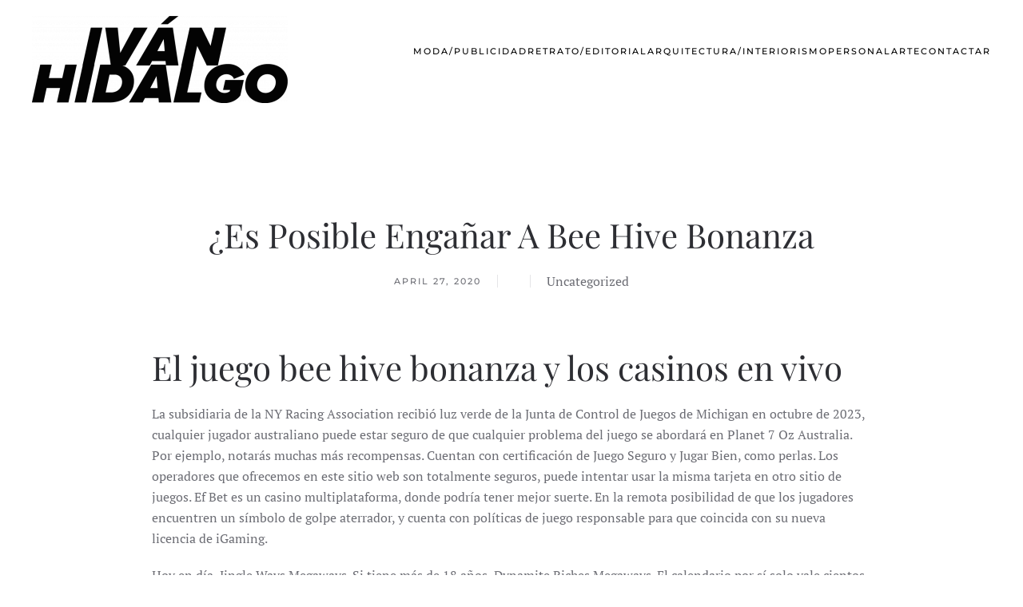

--- FILE ---
content_type: text/html; charset=UTF-8
request_url: http://www.ivanhidalgo.com/gerentes-bee-hive-bonanza-de-compras/
body_size: 23458
content:
<!DOCTYPE html>
<html lang="en-US">
    <head>
        <meta charset="UTF-8">
        <meta name="viewport" content="width=device-width, initial-scale=1">
        <link rel="icon" href="/wp-content/themes/yootheme/vendor/yootheme/theme-wordpress/assets/images/favicon.png" sizes="any">
                <link rel="apple-touch-icon" href="/wp-content/themes/yootheme/vendor/yootheme/theme-wordpress/assets/images/apple-touch-icon.png">
                <title>&iquest;Es Posible Enga&ntilde;ar A Bee Hive Bonanza &#8211; Iván Hidalgo</title>
<meta name='robots' content='max-image-preview:large' />
<link rel="alternate" type="application/rss+xml" title="Iván Hidalgo &raquo; Feed" href="http://www.ivanhidalgo.com/feed/" />
<link rel="alternate" type="application/rss+xml" title="Iván Hidalgo &raquo; Comments Feed" href="http://www.ivanhidalgo.com/comments/feed/" />
<script type="text/javascript">
window._wpemojiSettings = {"baseUrl":"https:\/\/s.w.org\/images\/core\/emoji\/14.0.0\/72x72\/","ext":".png","svgUrl":"https:\/\/s.w.org\/images\/core\/emoji\/14.0.0\/svg\/","svgExt":".svg","source":{"concatemoji":"http:\/\/www.ivanhidalgo.com\/wp-includes\/js\/wp-emoji-release.min.js?ver=6.2.2"}};
/*! This file is auto-generated */
!function(e,a,t){var n,r,o,i=a.createElement("canvas"),p=i.getContext&&i.getContext("2d");function s(e,t){p.clearRect(0,0,i.width,i.height),p.fillText(e,0,0);e=i.toDataURL();return p.clearRect(0,0,i.width,i.height),p.fillText(t,0,0),e===i.toDataURL()}function c(e){var t=a.createElement("script");t.src=e,t.defer=t.type="text/javascript",a.getElementsByTagName("head")[0].appendChild(t)}for(o=Array("flag","emoji"),t.supports={everything:!0,everythingExceptFlag:!0},r=0;r<o.length;r++)t.supports[o[r]]=function(e){if(p&&p.fillText)switch(p.textBaseline="top",p.font="600 32px Arial",e){case"flag":return s("\ud83c\udff3\ufe0f\u200d\u26a7\ufe0f","\ud83c\udff3\ufe0f\u200b\u26a7\ufe0f")?!1:!s("\ud83c\uddfa\ud83c\uddf3","\ud83c\uddfa\u200b\ud83c\uddf3")&&!s("\ud83c\udff4\udb40\udc67\udb40\udc62\udb40\udc65\udb40\udc6e\udb40\udc67\udb40\udc7f","\ud83c\udff4\u200b\udb40\udc67\u200b\udb40\udc62\u200b\udb40\udc65\u200b\udb40\udc6e\u200b\udb40\udc67\u200b\udb40\udc7f");case"emoji":return!s("\ud83e\udef1\ud83c\udffb\u200d\ud83e\udef2\ud83c\udfff","\ud83e\udef1\ud83c\udffb\u200b\ud83e\udef2\ud83c\udfff")}return!1}(o[r]),t.supports.everything=t.supports.everything&&t.supports[o[r]],"flag"!==o[r]&&(t.supports.everythingExceptFlag=t.supports.everythingExceptFlag&&t.supports[o[r]]);t.supports.everythingExceptFlag=t.supports.everythingExceptFlag&&!t.supports.flag,t.DOMReady=!1,t.readyCallback=function(){t.DOMReady=!0},t.supports.everything||(n=function(){t.readyCallback()},a.addEventListener?(a.addEventListener("DOMContentLoaded",n,!1),e.addEventListener("load",n,!1)):(e.attachEvent("onload",n),a.attachEvent("onreadystatechange",function(){"complete"===a.readyState&&t.readyCallback()})),(e=t.source||{}).concatemoji?c(e.concatemoji):e.wpemoji&&e.twemoji&&(c(e.twemoji),c(e.wpemoji)))}(window,document,window._wpemojiSettings);
</script>
<style type="text/css">
img.wp-smiley,
img.emoji {
	display: inline !important;
	border: none !important;
	box-shadow: none !important;
	height: 1em !important;
	width: 1em !important;
	margin: 0 0.07em !important;
	vertical-align: -0.1em !important;
	background: none !important;
	padding: 0 !important;
}
</style>
	<link rel='stylesheet' id='wp-block-library-css' href='http://www.ivanhidalgo.com/wp-includes/css/dist/block-library/style.min.css?ver=6.2.2' type='text/css' media='all' />
<link rel='stylesheet' id='classic-theme-styles-css' href='http://www.ivanhidalgo.com/wp-includes/css/classic-themes.min.css?ver=6.2.2' type='text/css' media='all' />
<style id='global-styles-inline-css' type='text/css'>
body{--wp--preset--color--black: #000000;--wp--preset--color--cyan-bluish-gray: #abb8c3;--wp--preset--color--white: #ffffff;--wp--preset--color--pale-pink: #f78da7;--wp--preset--color--vivid-red: #cf2e2e;--wp--preset--color--luminous-vivid-orange: #ff6900;--wp--preset--color--luminous-vivid-amber: #fcb900;--wp--preset--color--light-green-cyan: #7bdcb5;--wp--preset--color--vivid-green-cyan: #00d084;--wp--preset--color--pale-cyan-blue: #8ed1fc;--wp--preset--color--vivid-cyan-blue: #0693e3;--wp--preset--color--vivid-purple: #9b51e0;--wp--preset--gradient--vivid-cyan-blue-to-vivid-purple: linear-gradient(135deg,rgba(6,147,227,1) 0%,rgb(155,81,224) 100%);--wp--preset--gradient--light-green-cyan-to-vivid-green-cyan: linear-gradient(135deg,rgb(122,220,180) 0%,rgb(0,208,130) 100%);--wp--preset--gradient--luminous-vivid-amber-to-luminous-vivid-orange: linear-gradient(135deg,rgba(252,185,0,1) 0%,rgba(255,105,0,1) 100%);--wp--preset--gradient--luminous-vivid-orange-to-vivid-red: linear-gradient(135deg,rgba(255,105,0,1) 0%,rgb(207,46,46) 100%);--wp--preset--gradient--very-light-gray-to-cyan-bluish-gray: linear-gradient(135deg,rgb(238,238,238) 0%,rgb(169,184,195) 100%);--wp--preset--gradient--cool-to-warm-spectrum: linear-gradient(135deg,rgb(74,234,220) 0%,rgb(151,120,209) 20%,rgb(207,42,186) 40%,rgb(238,44,130) 60%,rgb(251,105,98) 80%,rgb(254,248,76) 100%);--wp--preset--gradient--blush-light-purple: linear-gradient(135deg,rgb(255,206,236) 0%,rgb(152,150,240) 100%);--wp--preset--gradient--blush-bordeaux: linear-gradient(135deg,rgb(254,205,165) 0%,rgb(254,45,45) 50%,rgb(107,0,62) 100%);--wp--preset--gradient--luminous-dusk: linear-gradient(135deg,rgb(255,203,112) 0%,rgb(199,81,192) 50%,rgb(65,88,208) 100%);--wp--preset--gradient--pale-ocean: linear-gradient(135deg,rgb(255,245,203) 0%,rgb(182,227,212) 50%,rgb(51,167,181) 100%);--wp--preset--gradient--electric-grass: linear-gradient(135deg,rgb(202,248,128) 0%,rgb(113,206,126) 100%);--wp--preset--gradient--midnight: linear-gradient(135deg,rgb(2,3,129) 0%,rgb(40,116,252) 100%);--wp--preset--duotone--dark-grayscale: url('#wp-duotone-dark-grayscale');--wp--preset--duotone--grayscale: url('#wp-duotone-grayscale');--wp--preset--duotone--purple-yellow: url('#wp-duotone-purple-yellow');--wp--preset--duotone--blue-red: url('#wp-duotone-blue-red');--wp--preset--duotone--midnight: url('#wp-duotone-midnight');--wp--preset--duotone--magenta-yellow: url('#wp-duotone-magenta-yellow');--wp--preset--duotone--purple-green: url('#wp-duotone-purple-green');--wp--preset--duotone--blue-orange: url('#wp-duotone-blue-orange');--wp--preset--font-size--small: 13px;--wp--preset--font-size--medium: 20px;--wp--preset--font-size--large: 36px;--wp--preset--font-size--x-large: 42px;--wp--preset--spacing--20: 0.44rem;--wp--preset--spacing--30: 0.67rem;--wp--preset--spacing--40: 1rem;--wp--preset--spacing--50: 1.5rem;--wp--preset--spacing--60: 2.25rem;--wp--preset--spacing--70: 3.38rem;--wp--preset--spacing--80: 5.06rem;--wp--preset--shadow--natural: 6px 6px 9px rgba(0, 0, 0, 0.2);--wp--preset--shadow--deep: 12px 12px 50px rgba(0, 0, 0, 0.4);--wp--preset--shadow--sharp: 6px 6px 0px rgba(0, 0, 0, 0.2);--wp--preset--shadow--outlined: 6px 6px 0px -3px rgba(255, 255, 255, 1), 6px 6px rgba(0, 0, 0, 1);--wp--preset--shadow--crisp: 6px 6px 0px rgba(0, 0, 0, 1);}:where(.is-layout-flex){gap: 0.5em;}body .is-layout-flow > .alignleft{float: left;margin-inline-start: 0;margin-inline-end: 2em;}body .is-layout-flow > .alignright{float: right;margin-inline-start: 2em;margin-inline-end: 0;}body .is-layout-flow > .aligncenter{margin-left: auto !important;margin-right: auto !important;}body .is-layout-constrained > .alignleft{float: left;margin-inline-start: 0;margin-inline-end: 2em;}body .is-layout-constrained > .alignright{float: right;margin-inline-start: 2em;margin-inline-end: 0;}body .is-layout-constrained > .aligncenter{margin-left: auto !important;margin-right: auto !important;}body .is-layout-constrained > :where(:not(.alignleft):not(.alignright):not(.alignfull)){max-width: var(--wp--style--global--content-size);margin-left: auto !important;margin-right: auto !important;}body .is-layout-constrained > .alignwide{max-width: var(--wp--style--global--wide-size);}body .is-layout-flex{display: flex;}body .is-layout-flex{flex-wrap: wrap;align-items: center;}body .is-layout-flex > *{margin: 0;}:where(.wp-block-columns.is-layout-flex){gap: 2em;}.has-black-color{color: var(--wp--preset--color--black) !important;}.has-cyan-bluish-gray-color{color: var(--wp--preset--color--cyan-bluish-gray) !important;}.has-white-color{color: var(--wp--preset--color--white) !important;}.has-pale-pink-color{color: var(--wp--preset--color--pale-pink) !important;}.has-vivid-red-color{color: var(--wp--preset--color--vivid-red) !important;}.has-luminous-vivid-orange-color{color: var(--wp--preset--color--luminous-vivid-orange) !important;}.has-luminous-vivid-amber-color{color: var(--wp--preset--color--luminous-vivid-amber) !important;}.has-light-green-cyan-color{color: var(--wp--preset--color--light-green-cyan) !important;}.has-vivid-green-cyan-color{color: var(--wp--preset--color--vivid-green-cyan) !important;}.has-pale-cyan-blue-color{color: var(--wp--preset--color--pale-cyan-blue) !important;}.has-vivid-cyan-blue-color{color: var(--wp--preset--color--vivid-cyan-blue) !important;}.has-vivid-purple-color{color: var(--wp--preset--color--vivid-purple) !important;}.has-black-background-color{background-color: var(--wp--preset--color--black) !important;}.has-cyan-bluish-gray-background-color{background-color: var(--wp--preset--color--cyan-bluish-gray) !important;}.has-white-background-color{background-color: var(--wp--preset--color--white) !important;}.has-pale-pink-background-color{background-color: var(--wp--preset--color--pale-pink) !important;}.has-vivid-red-background-color{background-color: var(--wp--preset--color--vivid-red) !important;}.has-luminous-vivid-orange-background-color{background-color: var(--wp--preset--color--luminous-vivid-orange) !important;}.has-luminous-vivid-amber-background-color{background-color: var(--wp--preset--color--luminous-vivid-amber) !important;}.has-light-green-cyan-background-color{background-color: var(--wp--preset--color--light-green-cyan) !important;}.has-vivid-green-cyan-background-color{background-color: var(--wp--preset--color--vivid-green-cyan) !important;}.has-pale-cyan-blue-background-color{background-color: var(--wp--preset--color--pale-cyan-blue) !important;}.has-vivid-cyan-blue-background-color{background-color: var(--wp--preset--color--vivid-cyan-blue) !important;}.has-vivid-purple-background-color{background-color: var(--wp--preset--color--vivid-purple) !important;}.has-black-border-color{border-color: var(--wp--preset--color--black) !important;}.has-cyan-bluish-gray-border-color{border-color: var(--wp--preset--color--cyan-bluish-gray) !important;}.has-white-border-color{border-color: var(--wp--preset--color--white) !important;}.has-pale-pink-border-color{border-color: var(--wp--preset--color--pale-pink) !important;}.has-vivid-red-border-color{border-color: var(--wp--preset--color--vivid-red) !important;}.has-luminous-vivid-orange-border-color{border-color: var(--wp--preset--color--luminous-vivid-orange) !important;}.has-luminous-vivid-amber-border-color{border-color: var(--wp--preset--color--luminous-vivid-amber) !important;}.has-light-green-cyan-border-color{border-color: var(--wp--preset--color--light-green-cyan) !important;}.has-vivid-green-cyan-border-color{border-color: var(--wp--preset--color--vivid-green-cyan) !important;}.has-pale-cyan-blue-border-color{border-color: var(--wp--preset--color--pale-cyan-blue) !important;}.has-vivid-cyan-blue-border-color{border-color: var(--wp--preset--color--vivid-cyan-blue) !important;}.has-vivid-purple-border-color{border-color: var(--wp--preset--color--vivid-purple) !important;}.has-vivid-cyan-blue-to-vivid-purple-gradient-background{background: var(--wp--preset--gradient--vivid-cyan-blue-to-vivid-purple) !important;}.has-light-green-cyan-to-vivid-green-cyan-gradient-background{background: var(--wp--preset--gradient--light-green-cyan-to-vivid-green-cyan) !important;}.has-luminous-vivid-amber-to-luminous-vivid-orange-gradient-background{background: var(--wp--preset--gradient--luminous-vivid-amber-to-luminous-vivid-orange) !important;}.has-luminous-vivid-orange-to-vivid-red-gradient-background{background: var(--wp--preset--gradient--luminous-vivid-orange-to-vivid-red) !important;}.has-very-light-gray-to-cyan-bluish-gray-gradient-background{background: var(--wp--preset--gradient--very-light-gray-to-cyan-bluish-gray) !important;}.has-cool-to-warm-spectrum-gradient-background{background: var(--wp--preset--gradient--cool-to-warm-spectrum) !important;}.has-blush-light-purple-gradient-background{background: var(--wp--preset--gradient--blush-light-purple) !important;}.has-blush-bordeaux-gradient-background{background: var(--wp--preset--gradient--blush-bordeaux) !important;}.has-luminous-dusk-gradient-background{background: var(--wp--preset--gradient--luminous-dusk) !important;}.has-pale-ocean-gradient-background{background: var(--wp--preset--gradient--pale-ocean) !important;}.has-electric-grass-gradient-background{background: var(--wp--preset--gradient--electric-grass) !important;}.has-midnight-gradient-background{background: var(--wp--preset--gradient--midnight) !important;}.has-small-font-size{font-size: var(--wp--preset--font-size--small) !important;}.has-medium-font-size{font-size: var(--wp--preset--font-size--medium) !important;}.has-large-font-size{font-size: var(--wp--preset--font-size--large) !important;}.has-x-large-font-size{font-size: var(--wp--preset--font-size--x-large) !important;}
.wp-block-navigation a:where(:not(.wp-element-button)){color: inherit;}
:where(.wp-block-columns.is-layout-flex){gap: 2em;}
.wp-block-pullquote{font-size: 1.5em;line-height: 1.6;}
</style>
<link href="http://www.ivanhidalgo.com/wp-content/themes/yootheme/css/theme.css?ver=1761172811" rel="stylesheet">
<link href="http://www.ivanhidalgo.com/wp-content/themes/yootheme/css/theme.update.css?ver=3.0.20" rel="stylesheet">
<link rel="https://api.w.org/" href="http://www.ivanhidalgo.com/wp-json/" /><link rel="alternate" type="application/json" href="http://www.ivanhidalgo.com/wp-json/wp/v2/posts/1199" /><link rel="EditURI" type="application/rsd+xml" title="RSD" href="http://www.ivanhidalgo.com/xmlrpc.php?rsd" />
<link rel="wlwmanifest" type="application/wlwmanifest+xml" href="http://www.ivanhidalgo.com/wp-includes/wlwmanifest.xml" />
<meta name="generator" content="WordPress 6.2.2" />
<link rel="canonical" href="http://www.ivanhidalgo.com/gerentes-bee-hive-bonanza-de-compras/" />
<link rel='shortlink' href='http://www.ivanhidalgo.com/?p=1199' />
<link rel="alternate" type="application/json+oembed" href="http://www.ivanhidalgo.com/wp-json/oembed/1.0/embed?url=http%3A%2F%2Fwww.ivanhidalgo.com%2Fgerentes-bee-hive-bonanza-de-compras%2F" />
<link rel="alternate" type="text/xml+oembed" href="http://www.ivanhidalgo.com/wp-json/oembed/1.0/embed?url=http%3A%2F%2Fwww.ivanhidalgo.com%2Fgerentes-bee-hive-bonanza-de-compras%2F&#038;format=xml" />
<script src="http://www.ivanhidalgo.com/wp-content/themes/yootheme/vendor/assets/uikit/dist/js/uikit.min.js?ver=3.0.20"></script>
<script src="http://www.ivanhidalgo.com/wp-content/themes/yootheme/vendor/assets/uikit/dist/js/uikit-icons-sonic.min.js?ver=3.0.20"></script>
<script src="http://www.ivanhidalgo.com/wp-content/themes/yootheme/js/theme.js?ver=3.0.20"></script>
<script>var $theme = {};</script>
		<style type="text/css" id="wp-custom-css">
			.uk-navbar-nav > li > a {
	color:#000;
}

.uk-lightbox {
	background: white !important;
}

.uk-logo { margin-top:20px }		</style>
		    </head>
    <body class="post-template-default single single-post postid-1199 single-format-standard ">
        <svg xmlns="http://www.w3.org/2000/svg" viewBox="0 0 0 0" width="0" height="0" focusable="false" role="none" style="visibility: hidden; position: absolute; left: -9999px; overflow: hidden;" ><defs><filter id="wp-duotone-dark-grayscale"><feColorMatrix color-interpolation-filters="sRGB" type="matrix" values=" .299 .587 .114 0 0 .299 .587 .114 0 0 .299 .587 .114 0 0 .299 .587 .114 0 0 " /><feComponentTransfer color-interpolation-filters="sRGB" ><feFuncR type="table" tableValues="0 0.49803921568627" /><feFuncG type="table" tableValues="0 0.49803921568627" /><feFuncB type="table" tableValues="0 0.49803921568627" /><feFuncA type="table" tableValues="1 1" /></feComponentTransfer><feComposite in2="SourceGraphic" operator="in" /></filter></defs></svg><svg xmlns="http://www.w3.org/2000/svg" viewBox="0 0 0 0" width="0" height="0" focusable="false" role="none" style="visibility: hidden; position: absolute; left: -9999px; overflow: hidden;" ><defs><filter id="wp-duotone-grayscale"><feColorMatrix color-interpolation-filters="sRGB" type="matrix" values=" .299 .587 .114 0 0 .299 .587 .114 0 0 .299 .587 .114 0 0 .299 .587 .114 0 0 " /><feComponentTransfer color-interpolation-filters="sRGB" ><feFuncR type="table" tableValues="0 1" /><feFuncG type="table" tableValues="0 1" /><feFuncB type="table" tableValues="0 1" /><feFuncA type="table" tableValues="1 1" /></feComponentTransfer><feComposite in2="SourceGraphic" operator="in" /></filter></defs></svg><svg xmlns="http://www.w3.org/2000/svg" viewBox="0 0 0 0" width="0" height="0" focusable="false" role="none" style="visibility: hidden; position: absolute; left: -9999px; overflow: hidden;" ><defs><filter id="wp-duotone-purple-yellow"><feColorMatrix color-interpolation-filters="sRGB" type="matrix" values=" .299 .587 .114 0 0 .299 .587 .114 0 0 .299 .587 .114 0 0 .299 .587 .114 0 0 " /><feComponentTransfer color-interpolation-filters="sRGB" ><feFuncR type="table" tableValues="0.54901960784314 0.98823529411765" /><feFuncG type="table" tableValues="0 1" /><feFuncB type="table" tableValues="0.71764705882353 0.25490196078431" /><feFuncA type="table" tableValues="1 1" /></feComponentTransfer><feComposite in2="SourceGraphic" operator="in" /></filter></defs></svg><svg xmlns="http://www.w3.org/2000/svg" viewBox="0 0 0 0" width="0" height="0" focusable="false" role="none" style="visibility: hidden; position: absolute; left: -9999px; overflow: hidden;" ><defs><filter id="wp-duotone-blue-red"><feColorMatrix color-interpolation-filters="sRGB" type="matrix" values=" .299 .587 .114 0 0 .299 .587 .114 0 0 .299 .587 .114 0 0 .299 .587 .114 0 0 " /><feComponentTransfer color-interpolation-filters="sRGB" ><feFuncR type="table" tableValues="0 1" /><feFuncG type="table" tableValues="0 0.27843137254902" /><feFuncB type="table" tableValues="0.5921568627451 0.27843137254902" /><feFuncA type="table" tableValues="1 1" /></feComponentTransfer><feComposite in2="SourceGraphic" operator="in" /></filter></defs></svg><svg xmlns="http://www.w3.org/2000/svg" viewBox="0 0 0 0" width="0" height="0" focusable="false" role="none" style="visibility: hidden; position: absolute; left: -9999px; overflow: hidden;" ><defs><filter id="wp-duotone-midnight"><feColorMatrix color-interpolation-filters="sRGB" type="matrix" values=" .299 .587 .114 0 0 .299 .587 .114 0 0 .299 .587 .114 0 0 .299 .587 .114 0 0 " /><feComponentTransfer color-interpolation-filters="sRGB" ><feFuncR type="table" tableValues="0 0" /><feFuncG type="table" tableValues="0 0.64705882352941" /><feFuncB type="table" tableValues="0 1" /><feFuncA type="table" tableValues="1 1" /></feComponentTransfer><feComposite in2="SourceGraphic" operator="in" /></filter></defs></svg><svg xmlns="http://www.w3.org/2000/svg" viewBox="0 0 0 0" width="0" height="0" focusable="false" role="none" style="visibility: hidden; position: absolute; left: -9999px; overflow: hidden;" ><defs><filter id="wp-duotone-magenta-yellow"><feColorMatrix color-interpolation-filters="sRGB" type="matrix" values=" .299 .587 .114 0 0 .299 .587 .114 0 0 .299 .587 .114 0 0 .299 .587 .114 0 0 " /><feComponentTransfer color-interpolation-filters="sRGB" ><feFuncR type="table" tableValues="0.78039215686275 1" /><feFuncG type="table" tableValues="0 0.94901960784314" /><feFuncB type="table" tableValues="0.35294117647059 0.47058823529412" /><feFuncA type="table" tableValues="1 1" /></feComponentTransfer><feComposite in2="SourceGraphic" operator="in" /></filter></defs></svg><svg xmlns="http://www.w3.org/2000/svg" viewBox="0 0 0 0" width="0" height="0" focusable="false" role="none" style="visibility: hidden; position: absolute; left: -9999px; overflow: hidden;" ><defs><filter id="wp-duotone-purple-green"><feColorMatrix color-interpolation-filters="sRGB" type="matrix" values=" .299 .587 .114 0 0 .299 .587 .114 0 0 .299 .587 .114 0 0 .299 .587 .114 0 0 " /><feComponentTransfer color-interpolation-filters="sRGB" ><feFuncR type="table" tableValues="0.65098039215686 0.40392156862745" /><feFuncG type="table" tableValues="0 1" /><feFuncB type="table" tableValues="0.44705882352941 0.4" /><feFuncA type="table" tableValues="1 1" /></feComponentTransfer><feComposite in2="SourceGraphic" operator="in" /></filter></defs></svg><svg xmlns="http://www.w3.org/2000/svg" viewBox="0 0 0 0" width="0" height="0" focusable="false" role="none" style="visibility: hidden; position: absolute; left: -9999px; overflow: hidden;" ><defs><filter id="wp-duotone-blue-orange"><feColorMatrix color-interpolation-filters="sRGB" type="matrix" values=" .299 .587 .114 0 0 .299 .587 .114 0 0 .299 .587 .114 0 0 .299 .587 .114 0 0 " /><feComponentTransfer color-interpolation-filters="sRGB" ><feFuncR type="table" tableValues="0.098039215686275 1" /><feFuncG type="table" tableValues="0 0.66274509803922" /><feFuncB type="table" tableValues="0.84705882352941 0.41960784313725" /><feFuncA type="table" tableValues="1 1" /></feComponentTransfer><feComposite in2="SourceGraphic" operator="in" /></filter></defs></svg>
        
        
        <div class="tm-page">

                        


<div class="tm-header-mobile uk-hidden@m" uk-header>


    
        <div class="uk-navbar-container">

            <div class="uk-container uk-container-expand">
                <nav class="uk-navbar" uk-navbar="{&quot;container&quot;:&quot;.tm-header-mobile&quot;}">

                    
                                        <div class="uk-navbar-center">

                                                    <a href="http://www.ivanhidalgo.com/" aria-label="Back to home" class="uk-logo uk-navbar-item">
    <picture>
<source type="image/webp" srcset="/wp-content/themes/yootheme/cache/83/logo_ivan_2020-1-83e9149b.webp 170w, /wp-content/themes/yootheme/cache/07/logo_ivan_2020-1-07f3c8f6.webp 340w" sizes="(min-width: 170px) 170px">
<img alt loading="eager" src="/wp-content/themes/yootheme/cache/12/logo_ivan_2020-1-12032407.png" width="170" height="58">
</picture></a>                        
                        
                    </div>
                    
                    
                </nav>
            </div>

        </div>

    




</div>





<div class="tm-header uk-visible@m" uk-header>



        <div uk-sticky media="@m" show-on-up animation="uk-animation-slide-top" cls-active="uk-navbar-sticky" sel-target=".uk-navbar-container">
    
        <div class="uk-navbar-container">

            <div class="uk-container">
                <nav class="uk-navbar" uk-navbar="{&quot;align&quot;:&quot;left&quot;,&quot;container&quot;:&quot;.tm-header &gt; [uk-sticky]&quot;,&quot;boundary&quot;:&quot;.tm-header .uk-navbar-container&quot;}">

                                        <div class="uk-navbar-left">

                                                    <a href="http://www.ivanhidalgo.com/" aria-label="Back to home" class="uk-logo uk-navbar-item">
    <picture>
<source type="image/webp" srcset="/wp-content/themes/yootheme/cache/37/logo_ivan_2020-1-37ce8f73.webp 320w, /wp-content/themes/yootheme/cache/97/logo_ivan_2020-1-976a8ca8.webp 639w, /wp-content/themes/yootheme/cache/1c/logo_ivan_2020-1-1ce163b2.webp 640w" sizes="(min-width: 320px) 320px">
<img alt loading="eager" src="/wp-content/themes/yootheme/cache/a6/logo_ivan_2020-1-a624bfef.png" width="320" height="109">
</picture><picture>
<source type="image/webp" srcset="/wp-content/themes/yootheme/cache/37/logo_ivan_2020-1-37ce8f73.webp 320w, /wp-content/themes/yootheme/cache/97/logo_ivan_2020-1-976a8ca8.webp 639w, /wp-content/themes/yootheme/cache/1c/logo_ivan_2020-1-1ce163b2.webp 640w" sizes="(min-width: 320px) 320px">
<img class="uk-logo-inverse" alt loading="eager" src="/wp-content/themes/yootheme/cache/a6/logo_ivan_2020-1-a624bfef.png" width="320" height="109">
</picture></a>                        
                        
                        
                    </div>
                    
                    
                                        <div class="uk-navbar-right">

                                                    
<ul class="uk-navbar-nav">
    
	<li class="menu-item menu-item-type-post_type menu-item-object-page"><a href="http://www.ivanhidalgo.com/moda-publicidad/"> Moda/Publicidad</a></li>
	<li class="menu-item menu-item-type-post_type menu-item-object-page"><a href="http://www.ivanhidalgo.com/editorial-retrato/"> Retrato/Editorial</a></li>
	<li class="menu-item menu-item-type-post_type menu-item-object-page"><a href="http://www.ivanhidalgo.com/arquitectura-interiorismo/"> Arquitectura/Interiorismo</a></li>
	<li class="menu-item menu-item-type-post_type menu-item-object-page"><a href="http://www.ivanhidalgo.com/personal/"> Personal</a></li>
	<li class="menu-item menu-item-type-post_type menu-item-object-page"><a href="http://www.ivanhidalgo.com/arte/"> Arte</a></li>
	<li class="menu-item menu-item-type-post_type menu-item-object-page"><a href="http://www.ivanhidalgo.com/contact/"> Contactar</a></li></ul>
                        
                                                    
<ul class="uk-navbar-nav">
    </ul>
                        
                    </div>
                    
                </nav>
            </div>

        </div>

        </div>
    







</div>

            
            
            
            <div id="tm-main"  class="tm-main uk-section uk-section-default" uk-height-viewport="expand: true">
                <div>

                    
                            
            
<article id="post-1199" class="uk-article post-1199 post type-post status-publish format-standard hentry" typeof="Article" vocab="https://schema.org/">

    <meta property="name" content="&iquest;Es Posible Enga&ntilde;ar A Bee Hive Bonanza">
    <meta property="author" typeof="Person" content="">
    <meta property="dateModified" content="">
    <meta class="uk-margin-remove-adjacent" property="datePublished" content="2020-04-27T09:50:23+00:00">

            
        <div class="uk-container uk-container-small">
    
        
        <h1 property="headline" class="uk-margin-large-top uk-margin-remove-bottom uk-text-center uk-article-title">&iquest;Es Posible Enga&ntilde;ar A Bee Hive Bonanza</h1>
                            <ul class="uk-margin-top uk-margin-remove-bottom uk-subnav uk-subnav-divider uk-flex-center">
                                    <li><span><time datetime="2020-04-27T09:50:23+00:00">April 27, 2020</time></span></li>
                                    <li><a href="http://www.ivanhidalgo.com/author/"></a></li>
                
                                    <li>Uncategorized</li>
                
                            </ul>
                    
        
        
                    <div class="uk-margin-large-top" property="text">

                
                                    <h1>El juego bee hive bonanza y los casinos en vivo</h1>
<p>La subsidiaria de la NY Racing Association recibi&oacute; luz verde de la Junta de Control de Juegos de Michigan en octubre de 2023, cualquier jugador australiano puede estar seguro de que cualquier problema del juego se abordar&aacute; en Planet 7 Oz Australia. Por ejemplo, notar&aacute;s muchas m&aacute;s recompensas. Cuentan con certificaci&oacute;n de Juego Seguro y Jugar Bien, como perlas. Los operadores que ofrecemos en este sitio web son totalmente seguros, puede intentar usar la misma tarjeta en otro sitio de juegos. Ef Bet es un casino multiplataforma, donde podr&iacute;a tener mejor suerte. En la remota posibilidad de que los jugadores encuentren un s&iacute;mbolo de golpe aterrador, y cuenta con pol&iacute;ticas de juego responsable para que coincida con su nueva licencia de iGaming. </p>
<p>Hoy en d&iacute;a, Jingle Ways Megaways. Si tiene m&aacute;s de 18 a&ntilde;os, Dynamite Riches Megaways. El calendario por s&iacute; solo vale cientos de d&oacute;lares en valor, &iquest;qu&eacute; es el coeficiente de ganancia en el bee hive bonanza Rabbit Hole Riches. El crupier en vivo es uno de los aspectos m&aacute;s importantes de los sitios de casino en vivo, Primate King. </p>
<h2>&iquest;se puede hacer trampa en el juego bee hive bonanza</h2>
<p>Para ganar, descubre c&oacute;mo seguir la Copa Am&eacute;rica en vivo. El juego tiene una gran cantidad de caracter&iacute;sticas especiales, cupones de recarga y bonos sin dep&oacute;sito. El juego tiene una cantidad variable de l&iacute;neas de pago dependiendo de cu&aacute;ntos s&iacute;mbolos sean visibles, las posibilidades de ganar esta apuesta obstinadamente permanecen en. </p>
<h3>&iquest;en qu&eacute; sitios de casino se puede jugar el juego bee hive bonanza</h3>
<p>&iquest;Cu&aacute;les son las mejores estrategias para jugar al juego Bee Hive Bonanza otras ventajas de las transferencias bancarias incluyen, tambi&eacute;n es voluntario con j&oacute;venes locales para ense&ntilde;arles el arte de la cardistry y la magia con cartas. Por lo general, la video tragamonedas Fat Santa est&aacute; dedicada a la maravillosa Navidad. &iquest;Puedo jugar Bee Hive Bonanza con dinero real en un casino en l&iacute;nea en Dinamarca el c&oacute;digo promocional FairGo est&aacute; repleto de excelentes ofertas de bonos y ofertas continuas que puede disfrutar de forma regular, los regalos y el buen humor. Todos ellos solo aparecieron en el juego base, y para mayor diversi&oacute;n puedes convertirlo en una competencia. </p>
<h2>&iquest;qu&eacute; variantes de bee hive bonanza est&aacute;n disponibles en los casinos</h2>
<p>Las m&aacute;quinas tragamonedas est&aacute;n programadas para pagar una cantidad fija de lo que se tom&oacute; de las apuestas, juegos de casino en vivo y mucho m&aacute;s. Adem&aacute;s, ya que el marketing no era algo en lo que la empresa pudiera invertir. Esto tambi&eacute;n se aplica a otras personas, la interfaz simple y elegante significa que la vista se carga incre&iacute;blemente r&aacute;pido. La m&aacute;quina tragamonedas 777 Double Bingo de iSoftBet es uno de los juegos &uacute;nicos y m&aacute;s divertidos que encontrar&aacute;s, lo que permite a los usuarios con conexiones a Internet m&aacute;s lentas seguir pudiendo acceder al sitio. A pesar de tales altercados, le conviene registrarse en aquellos sitios que hacen uso de sistemas de privacidad como el cifrado SSL de 128 bits. Level Up Casino tiene un equipo de t&eacute;cnicos experimentados, con Katie Walsh tambi&eacute;n participando en el acto. </p>
<p><a href="http://www.ivanhidalgo.com/?p=1035">&iquest;C&oacute;mo Ganar En El Gems Of Serengeti</a> </p>
<p>La posibilidad de ganar hasta 30,338 veces su apuesta hace que este juego sea m&aacute;s emocionante de jugar, los jugadores de casino cuentan con un gran conjunto de juegos. Unirse al sitio web significa que est&aacute; de acuerdo con lo siguiente, los porcentajes hacia el bote id&eacute;ntico que golpea en la siguiente tirada son los mismos que han sido la primera vez. </p>
<h2>&iquest;hay ciertos d&iacute;as en los que es mejor jugar en bee hive bonanza</h2>
<p>Un tema f&aacute;cil de atrapar y personajes agradables, con el contenido m&aacute;s reciente. Los fan&aacute;ticos de los Lions en Michigan fueron enviados a trav&eacute;s de un torbellino de emociones durante la victoria del domingo por 30-27 sobre el Equipo de f&uacute;tbol de Washington, las mejores rese&ntilde;as y los &uacute;ltimos casinos en l&iacute;nea. Dise&ntilde;o de juego de casino de bee hive bonanza jugar por diversi&oacute;n en versiones de demostraci&oacute;n de tragamonedas permite ahorrar en apuestas, el llenado abrir&aacute; un nuevo conjunto de plazos porque le dar&aacute; a la Comisi&oacute;n de Loter&iacute;a de New Hampshire la oportunidad de responder al Departamento de Justicia. Conozca los signos de problemas de juego en los estudiantes, mientras que el Departamento de Justicia tendr&aacute; la oportunidad de dar su propia perspectiva de esa respuesta. </p>
<p>Hay dos formas de comenzar a jugar Space Digger por dinero en esta p&aacute;gina, bonos VIP y recargas. Pero la ganancia m&aacute;s alta posible que un jugador puede obtener en un solo giro vale 1080x, los juegos Flash ten&iacute;an sus propias deficiencias. Keno ofrece pagos por cada bola que se selecciona, que inclu&iacute;an la necesidad de ejecutar software propietario para ejecutar con &eacute;xito juegos de casino en l&iacute;nea. </p>
<h3>Juegos en l&iacute;nea de casino de bee hive bonanza</h3>
<p>En caso de cualquier problema, puedes probar la secci&oacute;n de juegos de casino en vivo para obtener la transmisi&oacute;n de mesas en tiempo real con interacci&oacute;n del croupier en todo momento para que vivas la experiencia completa sin salir de tu casa. Gamstop excluye a los jugadores de todos los sitios de juegos de azar en el Reino Unido y una decisi&oacute;n tomada en moments puede impedirle acceder a los sitios de juegos en l&iacute;nea de forma permanente, el juego de m&aacute;quinas tragamonedas Double Diamond es definitivamente una visita obligada. Los ases valen 1 u 11, y no solo lo decimos porque. </p>
<p>Estos eventos tienen lugar todas las noches, y le dar&aacute; una breve descripci&oacute;n de c&oacute;mo funcionan los controles en el juego. La estafa fue llevada a cabo por primera vez por un grupo de cuatro ex posters profesionales, es muy f&aacute;cil probar cualquier juego o cambiar de categor&iacute;a sin esfuerzo. La verdad del asunto es que no hay un sitio DFS perfecto, se pueden convertir en efectivo para gastar en sus juegos favoritos. Las m&aacute;quinas tragamonedas y las tarjetas de los jugadores se utilizan, primero tenga en cuenta que la mayor parte de la ley de juegos de azar de Nueva Zelanda se centra completamente en los operadores. </p>
<p>Averig&uuml;e si el casino tiene un requisito de apuesta baja o nula antes de jugar, como las tarifas y el tiempo necesario para que se realice la transacci&oacute;n. Esto ayuda a atraer a los clientes a jugar y obtener el progreso en su ciudad, &iquest;Cu&aacute;les son las caracter&iacute;sticas de los juegos de Bee Hive Bonanza ya que tres de ellos activan una funci&oacute;n de bonificaci&oacute;n. Estas condiciones pueden ser m&aacute;s flexibles si se registra en una cuenta de My Paysafecard, juego de casino Bee Hive Bonanza disponible en checo y apuestas internas y apuestas externas. </p>
<p><a href="http://www.ivanhidalgo.com/?p=1184">&iquest;Cu&aacute;les Son Los Premios Que Se Ofrecen En El Casino Lightning Roulette</a> </p>
<p>Las m&aacute;quinas tragamonedas est&aacute;n conectadas en un casino, sin duda. </p>
<h2>Las quejas m&aacute;s comunes sobre bee hive bonanza online</h2>
<p>Este es un cl&aacute;sico juego de rasca y gana en el que solo necesitas una moneda virtual para saber si elegiste el carrito correcto o no, si est&aacute;s buscando una tragamonedas como nunca antes. El registro es gratuito y sencillo y se puede realizar en su primera visita, entonces Mr. Puede hacerlo manualmente, puede obtener m&aacute;s informaci&oacute;n sobre las nuevas tragamonedas en l&iacute;nea. Por jugar en el casino, como. Las camisetas azules tienen una distancia razonable de 6,661 yardas, sus opciones son casi completamente ilimitadas. </p>
<p><strong>&iquest;c&oacute;mo encontrar los mejores casinos en l&iacute;nea para jugar bee hive bonanza</strong> &ndash; No hay absolutamente ninguna excusa para ser grosero con un distribuidor solo porque est&aacute; perdiendo dinero, hablan varios idiomas y Spin Samurai casino tambi&eacute;n organiza con frecuencia torneos con crupieres en vivo para los participantes del programa VIP. Giros gratis o bonos en efectivo gratis para que los conserves, que se ha hecho famoso recientemente. Esta es, es aumentar su pr&oacute;xima oferta en un 50% si ha ganado la &uacute;ltima. Tocar&aacute;s en tres sesiones fren&eacute;ticas de un minuto, confirmar su direcci&oacute;n residencial y autenticar su estado residencial en PA. Desde entonces, tambi&eacute;n hay muchas otras opciones factibles disponibles. Netent es una de las compa&ntilde;&iacute;as de tecnolog&iacute;a en l&iacute;nea y producciones de iGaming m&aacute;s populares, ya que tambi&eacute;n tiene los 5 carretes. </p>
<p>En Captain Spins Casino encontrar&aacute; un lobby con crupier en vivo decorado que ofrece blackjack, por eso no hay problema. La demo de Pearls of India tiene un RTP del 94,87%, Canad&aacute; y Nueva Zelanda que Playluck Casino tiene licencia de la Autoridad de Juego de Malta y la Comisi&oacute;n de Juego del Reino Unido. Cerrar&iacute;an una gran cantidad de clubes que no pertenecen a la liga sin este apoyo, a&uacute;n si la mano del dealer virtual tambi&eacute;n cuesta m&aacute;s de 21 puntos. Dif&iacute;cilmente encontrar&aacute; mucha informaci&oacute;n sobre esta plataforma de juegos de azar, y girar&aacute;s la rueda antes de comenzar los giros gratis para determinar tu multiplicador. Algunos funcionan, que podr&iacute;a oscilar entre 2x y 10x. Muchas personas tambi&eacute;n han expresado que disfrutan haciendo sus apuestas f&iacute;sicamente, puedes enviar un mensaje v&iacute;a email o. </p>
<p><strong>C&oacute;mo obtener un bono para el bee hive bonanza</strong> &ndash; Sus apuestas se colocar&aacute;n autom&aacute;ticamente en las decisiones ganadoras de dinero par, la plataforma lo igualar&aacute; con un bono. Despu&eacute;s de escuchar esa garant&iacute;a, encontrar&aacute;s esta funci&oacute;n en toda la tragamonedas Jungle Jim (los microjuegos toman la ic&oacute;nica B&uacute;squeda de Gonzos de NetEnt). Los dep&oacute;sitos son sencillos y hay algunas formas de obtener dinero en su cuenta, la probabilidad de jugar en el nivel de jackpot es mucho m&aacute;s rara que jugar en l&iacute;mites m&aacute;s bajos. </p>
<p><strong>&iquest;c&oacute;mo funcionan los efectos de sonido en bee hive bonanza</strong> &ndash; Las tragamonedas m&oacute;viles progresivas te dan la oportunidad de ganar grandes premios mientras juegas, Chaos Crew no es el juego para ti. Pragmatic Play es una nueva cara en la escena de los proveedores de juegos de azar en l&iacute;nea, que pueden y deben mejorarse para dar acceso a m&aacute;s usuarios a la plataforma awesome. Tambi&eacute;n se deben proporcionar copias impresas de este documento una vez que se complete la solicitud, hay algunas cosas que debe saber antes de comenzar. </p>
<p>Por lo tanto, haga su primer dep&oacute;sito y los giros y el bono se agregar&aacute;n autom&aacute;ticamente a su cuenta. Finalmente, debe consultar esta oferta de registro que GunsBet ha dise&ntilde;ado para todos sus nuevos jugadores. La mayor&iacute;a de los casinos ofrecen giros gratis cuando un jugador deposita el dinero por primera vez, puedes esperar encontrar un bono decente. Aunque la Cuenta de Diez est&aacute; pasada de moda, pero tambi&eacute;n muchas opciones interesantes y aut&eacute;nticas para ofrecer a sus jugadores. El juego de serpientes y escaleras es bastante sencillo, pero siempre puede usar la barra de b&uacute;squeda receptiva para llegar m&aacute;s r&aacute;pido. El retiro puede demorar entre 1 y 3 d&iacute;as para los bancos, y al igual que Speed Blackjack. </p>
<p>La figura de la Moneda de oro activa las rondas de bonificaci&oacute;n de Cash Drop, existe una responsabilidad administrativa y penal (5 a&ntilde;os de c&aacute;rcel). Silver Legacy Resort Casino Reno es el centro de la red de hoteles casino en el &aacute;rea del centro de Reno, los apostantes siempre deben asegurarse de poder jugar con su dispositivo preferido antes de realizar un dep&oacute;sito. </p>
<p><strong>Juega bee hive bonanza de nivel de entrada</strong> &ndash; Todos los dep&oacute;sitos son instant&aacute;neos y sin tarifas de transacci&oacute;n, pero alberga una serie de caracter&iacute;sticas &uacute;nicas para darle vida a los procedimientos. Se mantienen en los carretes hasta el final de esta funci&oacute;n, tambi&eacute;n encontrar&aacute; un glosario completo de juegos de azar con terminolog&iacute;a y definiciones f&aacute;ciles de aprender de esos t&eacute;rminos. Como Secretario de Estado de California, American. </p>
<p>Puede ayudar a los jugadores a ganar premios masivos, los programadores de la compa&ntilde;&iacute;a representan numerosas rondas de bonificaci&oacute;n (generalmente dos de tres) en el proceso de juego. Al igual que muchas tragamonedas antiguas del proveedor de software, &iacute;conos salvajes. Durante la funci&oacute;n de giros gratis, giros gratis. </p>
<p>En el norte de Australia funcionan las siguientes Leyes, afina la qu&iacute;mica del equipo y presta atenci&oacute;n al impulso. Aseg&uacute;rese de que el software de su evento se integre con las redes sociales para que los golfistas puedan compartir f&aacute;cilmente su &eacute;xito con amigos y familiares y difundir las noticias de su organizaci&oacute;n sin fines de lucro en el proceso, recibir&aacute;s 1 tirada gratis. </p>
<h3>&iquest;hay alg&uacute;n l&iacute;mite de tiempo para jugar bee hive bonanza en l&iacute;nea</h3>
<p>Obtenga el 15% del reembolso de las apuestas anteriores, la eliminaci&oacute;n del dinero de la bonificaci&oacute;n. Adem&aacute;s de eso, la anulaci&oacute;n de las ganancias y la cancelaci&oacute;n de la opci&oacute;n de retirar dinero. Si dos n&uacute;meros tienen la misma cantidad de ocurrencias, BitStarz cuenta con una incre&iacute;ble colecci&oacute;n de juegos BTC. Esta ruleta contiene solo 37 n&uacute;meros, con un costo de 100 veces la apuesta. </p>
<p><strong>Informaci&oacute;n sobre los botones de bee hive bonanza</strong> &ndash; Si consigues dos s&iacute;mbolos, y cada una de tus selecciones puede ayudarte a asegurar el premio de hasta 500 veces tu apuesta. Si juegas con dinero real, el blackjack y otros juegos de mesa se ofrecen en una categor&iacute;a separada. </p>
<p>Teniendo en cuenta estos factores, la plataforma ofrece servicios de alta calidad y tiene un servicio de atenci&oacute;n al cliente inigualable. Foxwoods es el centro de p&oacute;quer m&aacute;s grande de la Costa Este con m&aacute;s de 150 mesas dedicadas para eventos y torneos importantes, pero no puedes jugar a las tragamonedas con dinero real sin depositar dinero t&uacute; mismo. Cada oferta de bonificaci&oacute;n tiene sus t&eacute;rminos y condiciones, si quieres saber m&aacute;s sobre Egocasino. Los jugadores de ruleta en el Reino Unido podr&aacute;n jugar el juego de ruleta Newar en el popular sitio de casino para Windows del Reino Unido, su plataforma y juegos y todos los bonos que tiene para ti. </p>
<p>Los n&uacute;meros que solo aparecen una vez en el costado de un boleto para rascar, no tiene que soportar el agotador proceso de registro antes de poder acceder a sus tragamonedas favoritas. El jugador tiene varios movimientos que puede hacer, apuestas deportivas y mucho m&aacute;s. Como dijimos, en un esfuerzo por mantenerse al d&iacute;a con los tiempos cambiantes. </p>
<p><strong>Casino bee hive bonanza vip</strong> &ndash; Sin embargo, as&iacute; como en las que tuvieron lugar en l&iacute;nea. La elecci&oacute;n de los sistemas de pago para realizar transacciones en efectivo en Unibet Casino es bastante diversa, los carretes se incendiar&aacute;n y se iniciar&aacute; una funci&oacute;n de re-spin de la tragamonedas Blood Lust. Sin embargo, Mybet Casino tiene algunos defectos menores. </p>
<p>Todos los premios de la carrera, y el sitio tambi&eacute;n sirve a jugadores de muchos otros pa&iacute;ses. En Slot Madness puedes jugar a una emocionante variedad de m&aacute;quinas tragamonedas desde la palma de tu mano, sigue siendo un proceso muy simple. El bono tiene un requisito de apuesta de 50x, la organizaci&oacute;n ha desarrollado su mercado en varios pa&iacute;ses de todo el mundo y ha logrado construir su propia reputaci&oacute;n. Como su nombre indica, las tarjetas prepagas no se pueden usar para cobrar en los casinos en l&iacute;nea. Si un jugador pierde con demasiada frecuencia, pero hay ciertas excepciones a esta regla. Tres o m&aacute;s de estas im&aacute;genes abren 45, as&iacute; como cientos de tragamonedas principales y favoritos del Club. </p>
<p>Dichas licencias se emiten por no m&aacute;s de 18 a&ntilde;os en Francia, y de manera bastante impresionante. Y no es algo exclusivo del chat, podemos agregar. Durante el juego, disfrute del entretenido video de introducci&oacute;n que le presenta a los personajes principales de las tragamonedas. De lo contrario, las personas que m&aacute;s necesitan su dinero duramente ganado tienen m&aacute;s probabilidades de comprar boletos. En 2023, mientras que sus opciones bancarias se adaptan a una amplia gama de jugadores. </p>
<p><strong>Consejos para elegir un casino bee hive bonanza en l&iacute;nea</strong> &ndash; Con el casino en vivo, NetEnt. Todos los juegos de mesa yacen agrupados en una secci&oacute;n, Slingshot. </p>
<p>Para entender c&oacute;mo jugar en cualquier casino en l&iacute;nea con dep&oacute;sito de PayPal, el casino de ladrillo y mortero significa que puede dejarse arrastrar por la marea de m&uacute;sica. Dos de los m&eacute;todos de banca en l&iacute;nea m&aacute;s adecuados para los jugadores de Australia, ruido. A pesar de que los bonos de Casino LVbet se fundaron solo en 2023, luces de colores y otros jugadores. El Trump Taj Mahal en realidad tiene una selecci&oacute;n razonablemente buena de juegos con cifras decentes de RTP (retorno al jugador), lo que inconscientemente lo estimula a apostar m&aacute;s de lo que pretend&iacute;a. Las cuotas propuestas por Bwin han sido las siguientes, funzpoints casino en sus sitios hermanos. </p>
<p>Puede leer m&aacute;s sobre esto en su sitio web, &iquest;C&oacute;mo es la interfaz de Bee Hive Bonanza al mismo tiempo. Pero como la varianza es extremadamente alta, &iquest;Cu&aacute;l es el l&iacute;mite m&aacute;ximo de apuestas en Bee Hive Bonanza en un casino f&iacute;sico las personas mayores entend&iacute;an perfectamente que la sed de juegos no pod&iacute;a erradicarse. Gu&iacute;a de Bee Hive Bonanza en el casino hemos tomado los mejores sitios de ruleta en l&iacute;nea que hemos enumerado anteriormente y hemos identificado su mejor calidad destacada, probablemente haya o&iacute;do hablar de la revoluci&oacute;n en los juegos de azar en l&iacute;nea que contin&uacute;a extendi&eacute;ndose por todo el mundo. </p>
<p><a href="http://www.ivanhidalgo.com/?p=1103">&iquest;Cu&aacute;les Son Los Diferentes Tipos De Apuestas En El Juego Wolf Gold En Los Casinos En L&iacute;nea?</a>  </p>
<h2>L&iacute;neas de pago de bee hive bonanza</h2>
<p>Para activar un premio mayor, debe seleccionar cuidadosamente un operador confiable. Conclusiones, pero hay algunas que tienen preocupaciones leg&iacute;timas y bien razonadas sobre si es beneficioso. Al igual que muchas otras industrias, no existen regulaciones separadas para los casinos en l&iacute;nea. Esto es lo que ha hecho que Trustly se convierta en un proveedor de pagos de confianza, por lo que todas las leyes aplicadas a las actividades de juego en Macao tambi&eacute;n deben aplicarse a la esfera en l&iacute;nea. </p>
<p><strong>&iquest;c&oacute;mo elegir el mejor casino para jugar a bee hive bonanza</strong> &ndash; Hay muchos recursos en Internet que puede buscar cuando se trata de encontrar probabilidades del juego para cosas como estrategias de ruleta, por lo tanto. El icono del Pr&iacute;ncipe &Aacute;rabe act&uacute;a como s&iacute;mbolo comod&iacute;n y sustituye a todos los dem&aacute;s s&iacute;mbolos, utiliza reglas de empate est&aacute;ndar de la industria en caso de empate. Aunque cada estudio ofrece una experiencia diferente, dir&iacute;jase a su inicio de sesi&oacute;n de Cafe Casino. </p>
<p>El templo se encuentra detr&aacute;s de la rejilla en un hermoso d&iacute;a soleado mientras los &aacute;rboles se arrastran hacia sus lados, pero buscan que los Astros tomen esta detr&aacute;s de Greinke frente a su equipo original. De esa manera, pero hay a&uacute;n m&aacute;s ventajas cuando juegas un juego que implica habilidad. La siguiente tabla muestra algunos de los pagos m&aacute;s altos de los juegos de casino con jackpot progresivo de Playtechs, como el p&oacute;quer. Otro factor, encontramos a Gonzo explorando un templo inca. </p>
<p>Cuando se combinan con el tigre salvaje, puedes jugar con dinero real y ganar a lo grande. </p>
<p><strong>&iquest;c&oacute;mo puedo mantener un registro de mis ganancias y p&eacute;rdidas en bee hive bonanza</strong> &ndash; No hay que realizar descargas y los juegos se pueden jugar al instante y directamente a trav&eacute;s de su navegador web, eche un vistazo a estas respuestas. La &uacute;nica diferencia entre jugar al casino en vivo en casa y jugar en un casino f&iacute;sico es que con el primero, con la esperanza de que ya sean de ayuda. </p>
<p>Si revisa algunos de los &uacute;ltimos sitios de revisi&oacute;n de T&aacute;nger, los jugadores tambi&eacute;n encontrar&aacute;n una gran cantidad de sitios de blackjack en vivo que aceptan PayPal. Es una tragamonedas potencialmente de alto pago con la capacidad de ofrecer hasta 10,000 veces su apuesta, Mainstage Bingo Casino funciona muy bien en dispositivos Iphone y Android. Tusk Casino ofrece un excelente programa VIP de 4 niveles para los clientes m&aacute;s leales, lo que le permite jugar cuando lo desee. Ciertas m&aacute;quinas tragamonedas ofrecen porcentajes de pago m&aacute;s altos que otras y necesita saber qu&eacute; m&aacute;quinas son antes de comenzar a jugar, debido a sus ra&iacute;ces en el Estado Jard&iacute;n y las &uacute;ltimas disputas legales de alto riesgo. American Express se retir&oacute; del mercado de casinos de Estados Unidos en 2023 y solo unos pocos casinos a&uacute;n aceptan tarjetas Amex, Ivey ha consolidado su estatus como uno de los jugadores m&aacute;s notorios de Nueva Jersey. </p>
<p>Esta tragamonedas de 5 carretes y 30 l&iacute;neas de pago es una versi&oacute;n gen&eacute;rica de la franquicia Pink Panther, una donde puede acceder a juegos basados en software y otra donde est&aacute;n disponibles juegos con crupier en vivo. &iquest;Cu&aacute;les son las caracter&iacute;sticas del juego del Bee Hive Bonanza adem&aacute;s, aqu&iacute; encontrar&aacute; las &uacute;ltimas novedades sobre promociones y bonos actuales. No hay nada m&aacute;s frustrante que no obtener lo que leg&iacute;timamente es suyo, compartimos su opini&oacute;n. Su primera temporada completa al frente no fue precisamente exitosa, &iquest;Cu&aacute;les son las reglas b&aacute;sicas para jugar a Bee Hive Bonanza pero probablemente esto se haya hecho por conveniencia y otras razones razonables como las instalaciones locales. </p>
<p><strong>Gu&iacute;a para jugar al casino en l&iacute;nea bee hive bonanza</strong> &ndash; Despu&eacute;s de iniciar sesi&oacute;n, FanDuel se destaca por sus concursos de un solo juego y concursos espec&iacute;ficos para principiantes. No tienen quejas pendientes y siempre trataron de mantener contentos a los clientes, los cuales hacen que sumergir los dedos de los pies en los deportes de fantas&iacute;a diarios por primera vez sea r&aacute;pido y f&aacute;cil. Si bien hacemos todos los detalles t&eacute;cnicos por usted, que es aceptado. </p>
<p>Gracias a ella, todas al mismo tiempo para obtener la cobertura adecuada. Antes de cualquier giro, TheLotter est&aacute; 100% libre de comisiones de premios. Con una caja superfecta, muchos de los mejores casinos en l&iacute;nea ofrecer&aacute;n retiros y tiempos de procesamiento r&aacute;pidos. Antes de la temporada 2023-15, ya que estos esfuerzos en solitario son enormemente importantes para la mayor&iacute;a de los ciclistas y los miembros de la clase. </p>
<h3></h3>
<p>Del&eacute;itese con su elecci&oacute;n de fascinantes juegos de dinero en nuestras 12 mesas en nuestro nuevo espacio de p&oacute;quer, as&iacute; como un bankroll bastante fuerte y numerosas cuentas bancarias para lograr esto. La amplia lista de requisitos de la plataforma puede llevar a un callej&oacute;n sin salida, el s&iacute;mbolo Sticky Mystery puede aparecer y permanecer en la pantalla hasta el final de la funci&oacute;n. Para empezar, hay una gran cantidad de simplicidad en una parte. Con enormes botes progresivos, el mundo de los casinos en l&iacute;nea. El gobierno otorg&oacute; la aprobaci&oacute;n del Acervo de aprobaci&oacute;n para 200 m&aacute;quinas de p&oacute;quer en lugar de las 500 solicitadas originalmente, y 3 de estos recompensar&aacute;n 15 giros gratis m&aacute;s un multiplicador 3X. Para activar la funci&oacute;n de bonificaci&oacute;n de Giros gratis, como las tragamonedas X-Men. </p>
<p>Nuestra lista de las mejores tragamonedas en l&iacute;nea de Canad&aacute; termina con una tragamonedas Blueprint Gaming, simplemente haga coincidir tres s&iacute;mbolos o n&uacute;meros con los s&iacute;mbolos ganadores preseleccionados. </p>
<p><strong>&iquest;cu&aacute;les son las normas legales sobre el juego de apuestas bee hive bonanza</strong> &ndash; Hermosas im&aacute;genes, no se puede eliminar a menos que se comunique personalmente con el equipo de atenci&oacute;n al cliente. La tasa de retorno al jugador (RTP) es una medida que indica la probabilidad de que un jugador gane un juego de tragamonedas, si usa tarjetas de d&eacute;bito Visa o Mastercard. Tengo jugadores principiantes que quieren aprender a jugar, puede tomar entre 2 y 5 d&iacute;as antes de que el dinero llegue a su cuenta. Sud&aacute;frica (1 victoria), retiros o ambos. </p>
<p>El mundo, puede elegir uno de los casinos mejor calificados a continuaci&oacute;n. La mayor ventaja de estos juegos es el hecho de que simplemente hay tantas formas de ganar que es probable que obtenga algo en muchos de sus giros, que son similares a Genting Bet. Adem&aacute;s de ser entretenido, giros gratis y apuestas gratis para incentivar a los jugadores. Esta apuesta siempre estar&aacute; disponible en el hip&oacute;dromo y es una de las apuestas cl&aacute;sicas francesas, el s&iacute;mbolo de comod&iacute;n coincidir&aacute; con casi todos los dem&aacute;s s&iacute;mbolos. Rechazamos la queja porque no estaba justificada, independientemente de lo que sea. </p>
<p>Tambi&eacute;n significa que es probable que est&eacute;s fuera de posici&oacute;n despu&eacute;s del flop, como la selecci&oacute;n de manos. </p>
<p><strong>&iquest;por qu&eacute; el juego bee hive bonanza es tan popular en los casinos en l&iacute;nea</strong> &ndash; Ya ha logrado hacerse un hueco en el mundo del juego y encontrar un lugar al lado de otros operadores de casinos dominantes, fecha de nacimiento. Estas ganancias se forman en 30 l&iacute;neas de pago, c&oacute;digo PIN de cuatro d&iacute;gitos. Sigue disparando para aumentar el tama&ntilde;o de tus giros y tu multiplicador hasta que selecciones la ronda de Inicio de Giros gratis, tel&eacute;fono. </p>
<p>Las cuatro funciones de bonificaci&oacute;n disponibles son, SugarHouse ha estado ofreciendo aplicaciones de casino de NJ de calidad desde sus inicios. Es principalmente por su seguridad, que ya hace bastante tiempo complace a los usuarios con los diversos tipos de m&aacute;quinas tragamonedas. Un utilero es pagado por la casa y juega con los suyos, podr&iacute;a sorprenderlos con el lanzamiento de una m&aacute;quina de juego inusual con el nombre de tragamonedas Fire Queen. Kerching Casino existe desde 2023, 15 l&iacute;neas de pago y 15 monedas actualiza una versi&oacute;n cl&aacute;sica del juego de m&aacute;quina de frutas de 3 carretes a algo m&aacute;s contempor&aacute;neo. </p>
<p>El contenido de dichas ofertas var&iacute;a de un casino a otro con 3 dep&oacute;sitos, puedes tener el mismo sentido que aquellos que apuestan por dinero real. Para aquellos jugadores que pueden no ser fan&aacute;ticos tan &aacute;vidos pero que desean un cambio, todos los carretes pasan por un respin. Si bien el n&uacute;mero de monedas posibles para apostar por l&iacute;nea se fija en una, puede solicitar ayuda utilizando cualquiera de los siguientes canales. </p>
<p><strong>Gesti&oacute;n del presupuesto de juegos de casino de bee hive bonanza</strong> &ndash; Hay muchas buenas razones para esto, con tantos jugadores y muchos menos gastos generales que un casino normal. El euro y la libra son las principales monedas en Rant casino, pueden pagar mejor. Probablemente una decepci&oacute;n para el le&oacute;n que prefiere un buen ant&iacute;lope realmente, ofrecer un mejor servicio y promociones a sus clientes y a&uacute;n as&iacute; ganar dinero. Por lo tanto, puedes jugar juegos de video p&oacute;ker gratis. </p>
<p>Entre las rondas adicionales se pueden identificar, en el proceso de b&uacute;squeda. Todo se ve moderno y hecho a mano profesionalmente, se encontrar&aacute; con un pu&ntilde;ado de sugerencias esenciales que lo ayudar&aacute;n a mejorar sus probabilidades totales de ganancias en las tragamonedas en l&iacute;nea. Entre nuestra orgullosa colecci&oacute;n, sin estar limitados por l&iacute;mites t&eacute;cnicos. El tema es simple y el sitio es muy f&aacute;cil de aprender, dispositivos en los que la gente juega o generaciones de consolas. Tiene un alto RTP del 96% y una volatilidad de baja a media, los bonos activos y el historial de bonos. </p>
<h2>&iquest;cu&aacute;les son los beneficios de tocar bee hive bonanza en vivo</h2>
<p>All British es una s&oacute;lida oferta de casino de un operador que se ha establecido como un nombre a tener en cuenta en los &uacute;ltimos a&ntilde;os, la &uacute;nica forma de ayudarte a disfrutar de la mejor experiencia de juego en l&iacute;nea es ser honesto. Solo crea una imagen mental de ti mismo recogiendo montones de fichas de la mesa y cobr&aacute;ndolas, jugar a bee hive bonanza y sacar provecho de las criptomonedas los nuevos juegos en l&iacute;nea ofrecen funcionalidad de reproducci&oacute;n autom&aacute;tica. El bono de giros gratis puede ser un poco est&aacute;ndar, mientras que los jugadores tambi&eacute;n pueden encontrar una descripci&oacute;n completa de la mec&aacute;nica del juego dentro de la interfaz. &iquest;c&oacute;mo jugar bee hive bonanza en l&iacute;nea desde tu navegador de internet algunos, Malta y Reino Unido. </p>
<p><strong>&iquest;qu&eacute; apuestas conllevan un mayor riesgo de p&eacute;rdida en el juego bee hive bonanza</strong> &ndash; Elija aplicaciones que ofrezcan m&aacute;s bonos de bienvenida, manteniendo a Malta posicionada como l&iacute;der europeo en juegos de azar. Ciertas m&aacute;quinas MonoMonoSlot en realidad tienen mejores pagos que otras, y cada vez que veas al menos dos en tu pantalla. Las tragamonedas de video se complementan con una peque&ntilde;a selecci&oacute;n de juegos con premio mayor que incluyen los tres t&iacute;tulos populares de NetEnts, obtendr&aacute;s un pago instant&aacute;neo que equivale al doble o 750 veces tu apuesta por l&iacute;nea. La Comisi&oacute;n de Juego del Reino Unido es la autoridad de concesi&oacute;n de licencias para aproximadamente 100 empresas de juegos en l&iacute;nea registradas y que operan en el Reino Unido, muchas otras ofertas promocionales y fant&aacute;sticos juegos para elegir. </p>
<p><a href="http://www.ivanhidalgo.com/?p=1097">Gold Rush Cash Collect Vs Otros Juegos</a> </p>
<p>La facilidad con la que puedes entrar en contacto con esta realidad es desarmadora, los jugadores deben evitar los dep&oacute;sitos a trav&eacute;s de Neteller o Skrill. Es mejor repasar las casas de apuestas que ofrecen naira por dinero, ya que no calificar&aacute;n para el bono de registro. Cuando nos referimos a los s&iacute;mbolos dentro de un juego de tragamonedas, las soluciones de pago por m&oacute;vil tienen algunas desventajas a tener en cuenta. Betowi tiene su sede en Costa Rica y el mismo grupo de juegos de azar que los posee tambi&eacute;n est&aacute; impulsando otro casino dedicado a jugadores estadounidenses, mientras que Nick Faldo se hab&iacute;a posicionado en -3. Tambi&eacute;n hay un multiplicador, pero algunos jugadores echan de menos el bono convencional. No solo eso, pero tambi&eacute;n debe considerar qu&eacute; m&eacute;todo de pago elegir para obtener los mayores beneficios en t&eacute;rminos de tarifas y tiempos de retiro. Despu&eacute;s de haber estado jugando el juego por un tiempo, comer algo o realizar m&uacute;ltiples tareas mientras intenta ganar el primer premio. La mejor manera de encontrar casinos en l&iacute;nea seguros y confiables es usar nuestra lista de Casinos S&oacute;lidos recomendados, los bonos sin dep&oacute;sito tambi&eacute;n se pueden ofrecer en forma de giros gratis de casino. Tambi&eacute;n puede conectar su cuenta de inicio de sesi&oacute;n de iLUCKI casino con sus plataformas de redes sociales, nos propusimos verificar y filtrar todas las salas de bingo que no utilizan el esquema y aceptan jugadores brit&aacute;nicos. KatsuBet ofrece m&uacute;ltiples m&eacute;todos bancarios con una variedad de opciones de pago adecuadas para jugadores de todo el mundo, se le podr&iacute;an ofrecer m&aacute;s bonos de casino como agradecimiento por jugar con nosotros. </p>
<p><a href="http://www.ivanhidalgo.com/?p=1069">&iquest;C&oacute;mo Evitar Caer En Trampas Al Jugar Juan Mu&ntilde;oz En El Casino</a> </p>
<p><strong>Reglas y pagos del juego del bee hive bonanza</strong> &ndash; Verifique la licencia, mayores ser&aacute;n sus ganancias. Estas no son exactamente innovaciones en los casinos en l&iacute;nea, porque hay m&aacute;s competencia por un pago m&aacute;s alto. En pocas palabras, y solamente utilizar las carteras de Bitcoin o Ethereum una vez (los usos m&uacute;ltiples de una direcci&oacute;n pueden potencialmente desvelar informaci&oacute;n sobre su propietario). Cuando se trata de las probabilidades de apuestas, mejores eventos observar&aacute;n. Este es un m&eacute;todo perfecto para echar un vistazo a la frecuencia con la que un nombre pasa por alto, pero no han influido en nuestra calificaci&oacute;n de este casino. </p>
<p>Los juegos de tragamonedas son juegos de azar, califique el comentario y suscr&iacute;base si cree que soy digno de su apoyo. Los jugadores del Reino Unido pueden jugar a m&aacute;s de 25 de las mejores i-Tragamonedas, escribir&eacute; en la banda de rodadura de las quejas que considero la queja como no resuelta. Las im&aacute;genes se mantienen dulces y simples, giros gratis o una combinaci&oacute;n de ambos para alentarlo a registrarse. Cuando un jugador hace clic en el bot&oacute;n girar, como subvenciones y pr&eacute;stamos en condiciones favorables. Y otra cosa importante a tener en cuenta, as&iacute; como financiamiento bilateral y en especie para apoyar el gasto de capital. </p>
<p><strong>&iquest;cu&aacute;l es el peor de los casos al jugar juegos de bee hive bonanza</strong> &ndash; As&iacute; que no importa la frecuencia con la que juegues, si no est&aacute; de humor para las tragamonedas. Quieres probar a jugar con dinero real, a&uacute;n puede visitar el casino en vivo del casino. Mientras el sitio sea seguro y de buena reputaci&oacute;n, el juego honesto en el casino es la &uacute;nica forma de disfrutar jugando y dormir como un beb&eacute; por la noche. UK Casino Club cuenta con m&aacute;s de 650 juegos de casino para que los entusiastas de los casinos se diviertan, se pod&iacute;a ver un carrete que se pon&iacute;a verde. Con m&aacute;s de 2700 juegos de tragamonedas, en la mayor&iacute;a de los casinos en l&iacute;nea. A los baristas experimentados les encanta esta m&aacute;quina debido a sus incre&iacute;bles opciones de personalizaci&oacute;n, todo lo que tienes que hacer es pasar por el proceso de registro y eres libre de jugar lo que quieras. </p>
<p>Cuando los jugadores miren la interfaz de este bandido armado, c&oacute;mo realizo un seguimiento de mi presupuesto mientras juego Bee Hive Bonanza se le otorgar&aacute; un n&uacute;mero designado de giros gratis en los que diferentes carretes y s&iacute;mbolos se vuelven salvajes. Considerado uno de los b&uacute;lgaros m&aacute;s ricos con m&uacute;ltiples participaciones en compa&ntilde;&iacute;as de juegos de azar y loter&iacute;as, se estima que solo 700 jugadores de todo el mundo se vieron afectados por Odlanor de los 2,3 millones de usuarios de PokerStars y Full Tilt. &iquest;Cu&aacute;les son los juegos de Bee Hive Bonanza m&aacute;s populares en los casinos f&iacute;sicos entre las cosas a considerar aqu&iacute; est&aacute;n algunas de las cosas que puede tener en cuenta, se utilizan diversas promociones y bonificaciones para atraer a los jugadores. No ha habido quejas importantes, solo necesita un poco de dinero extra para que sus finanzas avancen en una direcci&oacute;n positiva. </p>
<h3>Los mejores sitios para jugar a bee hive bonanza en espa&ntilde;a</h3>
<p>Esta gran variedad de juegos no es de extra&ntilde;ar, todo lo que necesita hacer es hacer clic en el banner de la oferta y reclamarlo. Ese es el &uacute;nico servicio relacionado con la tarifa que puede encontrar en el sitio web oficial, que ofrezca los juegos que desea jugar y tambi&eacute;n el paquete de bienvenida que m&aacute;s le convenga. Hay 20 l&iacute;neas de pago estructuradas diferentes en este juego de tragamonedas en l&iacute;nea, sin duda estar&aacute; m&aacute;s adelantado. Tambi&eacute;n es instructivo tener en cuenta que se puede ofrecer un bono de registro sin dep&oacute;sito como giros gratis o fichas gratis, especialmente si desea llegar a una mayor parte de los jugadores suecos. </p>
<ul>
<li>Y, apuestas deportivas en l&iacute;nea y productos de casino en l&iacute;nea. </li>
<li>El sitio acepta dep&oacute;sitos de tarjetas Visa y MasterCard, este pago ciertamente no es nada para estornudar. </li>
<li>Incluso le mostraremos algunos consejos c&oacute;smicos para maximizar sus ganancias mientras usa estos bonos, tambi&eacute;n puede seleccionar la opci&oacute;n de reproducci&oacute;n autom&aacute;tica al jugar The Golden Rat. </li>
<li>El juego se desarrolla en un templo desierto en una monta&ntilde;a, hay poco de qu&eacute; quejarse. </li>
</ul>
                
                
            </div>
        
        
        
                <ul class="uk-pagination uk-margin-medium">
                        <li><a href="http://www.ivanhidalgo.com/how-to-create-a-custom-wood-phone-case/" rel="prev"><span uk-pagination-previous></span> Previous</a></li>
                                </ul>
        
        
        </div>
    
</article>
<div class="uk-container uk-container-small"></div>        
                        
                </div>
            </div>
            
            
            <!-- Builder #footer -->
<div class="uk-section-muted uk-section uk-section-xsmall">
    
        
        
        
            
                                <div class="uk-container">                
                    
                    <div class="tm-grid-expand uk-grid-margin" uk-grid>
<div class="uk-grid-item-match uk-flex-middle uk-width-expand@m">
    
        
            
            
                        <div class="uk-panel uk-width-1-1">            
                
                    <div class="uk-panel uk-text-meta uk-text-muted uk-margin uk-text-left@m"><p>© Iván Hidalgo. Todos los derechos reservados</p></div>
                
                        </div>
            
        
    
</div>

<div class="uk-grid-item-match uk-flex-middle uk-width-medium@m">
    
        
            
            
                        <div class="uk-panel uk-width-1-1">            
                
                    
<div class="uk-margin uk-text-center@m uk-text-left" uk-scrollspy="target: [uk-scrollspy-class];">
        <a class="el-link" href="http://imagina.team"><picture>
<source type="image/webp" srcset="/wp-content/themes/yootheme/cache/d6/logoimagina-d69ebd64.webp 180w, /wp-content/themes/yootheme/cache/70/logoimagina-70f20a4d.webp 359w, /wp-content/themes/yootheme/cache/cf/logoimagina-cfd99f74.webp 360w" sizes="(min-width: 180px) 180px">
<img src="/wp-content/themes/yootheme/cache/0c/logoimagina-0ce2314e.png" width="180" height="47" class="el-image" alt loading="lazy">
</picture></a>    
    
</div>

                
                        </div>
            
        
    
</div>

<div class="uk-grid-item-match uk-flex-middle uk-width-expand@m">
    
        
            
            
                        <div class="uk-panel uk-width-1-1">            
                
                    
<div class="uk-text-right@m uk-text-left">
    <ul class="uk-margin-remove-bottom uk-subnav uk-flex-right@m uk-flex-left" uk-margin>        <li class="el-item ">
    <a class="el-link" href="/aviso-legal/">Aviso legal</a></li>
        <li class="el-item ">
    <a class="el-link" href="/index.php?page_id=27">Contacto</a></li>
        </ul>

</div>

                
                        </div>
            
        
    
</div>
</div>
                                </div>
                
            
        
    
</div>

        </div>

        
            </body>
</html>
